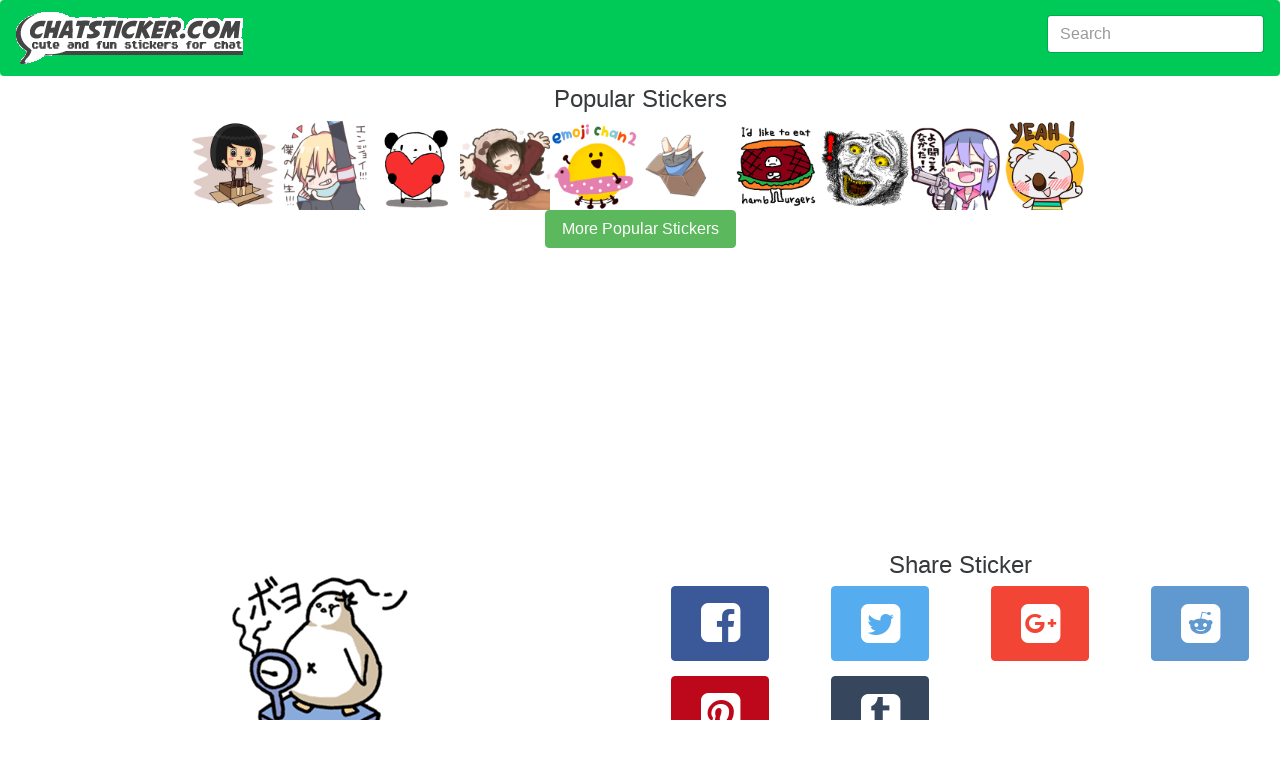

--- FILE ---
content_type: text/html; charset=utf-8
request_url: https://chatsticker.com/sticker/eggplant-penguin/4243457
body_size: 5548
content:
<!DOCTYPE html><html lang="en"><head><meta charset="utf-8"><title>Eggplant penguin by SKIPMORE sticker #4243457</title><meta name="description" content="Exclusive chat app sticker Eggplant penguin #4243457 made by SKIPMORE.  Share 80,000+ stickers on chatsticker.com."><link rel="amphtml" href="https://chatsticker.com/amp/sticker/eggplant-penguin/4243457"><meta name="viewport" content="width=device-width, initial-scale=1, maximum-scale=1, minimum-scale=1"><meta name="theme-color" content="#00ca57"><meta name="msapplication-navbutton-color" content="#00ca57"><meta name="apple-mobile-web-app-capable" content="yes"><meta name="mobile-web-app-capable" content="yes"><meta name="apple-mobile-web-app-status-bar-style" content="#00ca57"><link rel="manifest" href="/static/assets/manifest.json"><meta http-equiv="X-UA-Compatible" content="IE=edge"><meta property="og:image" content="https://sdl-stickershop.line.naver.jp/products/0/0/1/1103639/android/stickers/4243457.png;compress=true"><meta property="og:image:width" content="140"><meta property="og:image:height" content="140"><meta property="og:site_name" content="chatsticker dot com"><meta property="og:title" content="check out sticker #4243457  in the sticker set Eggplant penguin on chatsticker.com"><meta property="og:url" content="https://chatsticker.com/sticker/eggplant-penguin/4243457"><meta name="twitter:site" content="@chatsticker"><meta name="twitter:domain" content="chatsticker.com"><meta name="twitter:title" content="check out sticker #4243457  in the sticker set Eggplant penguin on chatsticker.com"><meta name="twitter:description" content="Hybrid of eggplant and penguins! It is a stamp of mysterious biological &quot;Eggplant penguin&quot;."><meta name="twitter:image" content="https://sdl-stickershop.line.naver.jp/products/0/0/1/1103639/android/stickers/4243457.png;compress=true"><meta name="twitter:card" content="summary_large_image"><link rel="apple-touch-icon-precomposed" sizes="57x57" href="/static/assets/apple-touch-icon-57x57.png"><link rel="apple-touch-icon-precomposed" sizes="114x114" href="/static/assets/apple-touch-icon-114x114.png"><link rel="apple-touch-icon-precomposed" sizes="72x72" href="/static/assets/apple-touch-icon-72x72.png"><link rel="apple-touch-icon-precomposed" sizes="144x144" href="/static/assets/apple-touch-icon-144x144.png"><link rel="apple-touch-icon-precomposed" sizes="60x60" href="/static/assets/apple-touch-icon-60x60.png"><link rel="apple-touch-icon-precomposed" sizes="120x120" href="/static/assets/apple-touch-icon-120x120.png"><link rel="apple-touch-icon-precomposed" sizes="76x76" href="/static/assets/apple-touch-icon-76x76.png"><link rel="apple-touch-icon-precomposed" sizes="152x152" href="/static/assets/apple-touch-icon-152x152.png"><link rel="icon" type="image/png" href="/static/assets/favicon-196x196.png" sizes="196x196"><link rel="icon" type="image/png" href="/static/assets/favicon-96x96.png" sizes="96x96"><link rel="icon" type="image/png" href="/static/assets/favicon-32x32.png" sizes="32x32"><link rel="icon" type="image/png" href="/static/assets/favicon-16x16.png" sizes="16x16"><link rel="icon" type="image/png" href="/static/assets/favicon-128.png" sizes="128x128"><meta name="application-name" content="chatsticker"><meta name="msapplication-TileColor" content="#00ca57"><meta name="msapplication-TileImage" content="/static/assets/mstile-144x144.png"><meta name="msapplication-square70x70logo" content="/static/assets/mstile-70x70.png"><meta name="msapplication-square150x150logo" content="/static/assets/mstile-150x150.png"><meta name="msapplication-wide310x150logo" content="/static/assets/mstile-310x150.png"><meta name="msapplication-square310x310logo" content="/static/assets/mstile-310x310.png"><script type="application/ld+json">       {
           "@context": "http://schema.org",
           "@type": "WebSite",
           "url": "https://chatsticker.com",
           "name": "Chatsticker",
           "potentialAction": {
               "@type": "SearchAction",
               "target": "https://chatsticker.com/?term={search_term_string}",
               "query-input": "required name=search_term_string"
           }
       }</script></head><body><link href="/static/assets/app-fc3d678efdaf28ff3f437cfb83857316b6e901c3.css" rel="stylesheet" type="text/css"><div class="container-fluid"><nav class="navbar navbar-dark bg-primary"><a href="/" class="navbar-brand hidden-sm-down"><img src="/static/assets/logo-new.png" width="227" height="52" alt="logo for chatsticker.com cute and fun stickers for chat"></a><a href="/" class="navbar-brand hidden-md-up"><img src="/static/assets/logo-new-small.png" width="62" height="41" alt="logo for chatsticker.com cute and fun stickers for chat"></a><form method="post" action="/" style="margin-top:7px;" class="form-inline pull-xs-right"><input id="term" name="term" value="" type="text" placeholder="Search" class="form-control"></form></nav><div style="height:10px;" class="clearfix"></div></div><div class="container-fluid"></div><div class="text-xs-center"><h1>Popular Stickers</h1></div><div id="top_bar"><a href="/sticker/my-name-is-ayu-2" alt="undefined"><img style="max-width:90px" src="https://sdl-stickershop.line.naver.jp/products/0/0/1/1194148/LINEStorePC/main.png?__=20161019" class="img-fliuid"></a><a href="/sticker/enjoy-my-life-1" alt="undefined"><img style="max-width:90px" src="https://sdl-stickershop.line.naver.jp/products/0/0/1/1237645/LINEStorePC/main.png?__=20161019" class="img-fliuid"></a><a href="/sticker/chibipan1-8-1" alt="undefined"><img style="max-width:90px" src="https://sdl-stickershop.line.naver.jp/products/0/0/1/1276396/LINEStorePC/main.png?__=20161019" class="img-fliuid"></a><a href="/sticker/forest-girls-1" alt="undefined"><img style="max-width:90px" src="https://sdl-stickershop.line.naver.jp/products/0/0/1/1184068/LINEStorePC/main.png?__=20161019" class="img-fliuid"></a><a href="/sticker/emoji-chan-2-1" alt="undefined"><img style="max-width:90px" src="https://sdl-stickershop.line.naver.jp/products/0/0/1/1291880/LINEStorePC/main.png?__=20161019" class="img-fliuid"></a><a href="/sticker/lily-and-marigold-too-lazy-to-move-1" alt="undefined"><img style="max-width:90px" src="https://sdl-stickershop.line.naver.jp/products/0/0/1/1323360/iphone/main_animation.png?__=20161019" class="img-fliuid"></a><a href="/sticker/i-would-like-to-eat-this-1" alt="undefined"><img style="max-width:90px" src="https://sdl-stickershop.line.naver.jp/products/0/0/1/1256564/LINEStorePC/main.png?__=20161019" class="img-fliuid"></a><a href="/sticker/its-about-feeling-1" alt="undefined"><img style="max-width:90px" src="https://sdl-stickershop.line.naver.jp/products/0/0/1/1099061/LINEStorePC/main.png?__=20161019" class="img-fliuid"></a><a href="/sticker/not-deeply-thinking-girl3-1" alt="undefined"><img style="max-width:90px" src="https://sdl-stickershop.line.naver.jp/products/0/0/1/1228544/LINEStorePC/main.png?__=20161019" class="img-fliuid"></a><a href="/sticker/kuruu-the-funny-koala-version-2-1" alt="undefined"><img style="max-width:90px" src="https://sdl-stickershop.line.naver.jp/products/0/0/1/1141738/LINEStorePC/main.png?__=20161019" class="img-fliuid"></a></div><div>  <div class="text-xs-center"><a href="/top" class="btn btn-success">More Popular Stickers</a></div><br></div><div style="width=100%" height="minheight=60px;">
           <ins class="adsbygoogle"
                style="display:block"
                data-ad-client="ca-pub-0237449579106443"
                data-ad-slot="8460969342"
                data-ad-format="auto"></ins></div>
           <script>
           (adsbygoogle = window.adsbygoogle || []).push({});
           </script><div class="container-fluid"><div class="col-md-6 text-xs-center"><a href="/sticker/eggplant-penguin"><img src="https://sdl-stickershop.line.naver.jp/products/0/0/1/1103639/android/stickers/4243457.png;compress=true" alt="Eggplant penguin sticker #4243457" class="img-responsive"></a><form id="ratings-form" method="post" action="/rate/sticker/3a135c8e02d8b98f51d8d033a1ebc209598af773" name="ratings-form"><small class="text-xs-small">rate this sticker</small><div class="ca-outer"><div class="ca-inner"><div class="rating-content"><div class="rating">     <input id="star5" type="radio" name="rating" value="5" onclick="submitRating(this);"><label for="star5" title="Awesome - 5 stars" class="full"></label><input id="star4half" type="radio" name="rating" value="4.5" onclick="submitRating(this);"><label for="star4half" title="Pretty good - 4.5 stars" class="half"></label><input id="star4" type="radio" name="rating" value="4" onclick="submitRating(this);"><label for="star4" title="Pretty good - 4 stars" class="full"></label><input id="star3half" type="radio" name="rating" value="3.5" onclick="submitRating(this);"><label for="star3half" title="Meh - 3.5 stars" class="half"></label><input id="star3" type="radio" name="rating" value="3" onclick="submitRating(this);"><label for="star3" title="Meh - 3 stars" class="full"></label><input id="star2half" type="radio" name="rating" value="2.5" onclick="submitRating(this);"><label for="star2half" title="Kinda bad - 2.5 stars" class="half"></label><input id="star2" type="radio" name="rating" value="2" onclick="submitRating(this);"><label for="star2" title="Kinda bad - 2 stars" class="full"></label><input id="star1half" type="radio" name="rating" value="1.5" onclick="submitRating(this);"><label for="star1half" title="Meh - 1.5 stars" class="half"></label><input id="star1" type="radio" name="rating" value="1" onclick="submitRating(this);"><label for="star1" title="Sucks big time - 1 star" class="full"></label><input id="starhalf" type="radio" name="rating" value="0.5" onclick="submitRating(this);"><label for="starhalf" title="Sucks big time - 0.5 stars" class="half"></label></div></div></div></div></form><script type="text/javascript">var submitRating = function(thing) {
  ga('send', 'event', "Rate Sticker", "eggplant-penguin", "", parseInt(thing.form.rating.value));
    
thing.form.submit();
 }</script><div class="col-md-12 text-xs-left"><h1 class="sticker-name">Eggplant penguin</h1><p>5 <span style="color: #FFED85" class="icon-star"> </span><span>with 1 </span><span>rating</span></p><p class="sticker-author"> <a href="/author/skipmore">SKIPMORE</a></p><p class="sticker-description">Hybrid of eggplant and penguins! It is a stamp of mysterious biological &quot;Eggplant penguin&quot;.</p><p class="sticker-price">US$0.99</p><p class="small"> <a href="https://store.line.me/stickershop/product/1103639/" target="_blank">source</a></p><p class="small">17 views</p><p class="small">69 unique views</p><span class="keywords">Keywords</span><br><form method="post" action="/api/keyword/add"><input id="sticker_item_id" name="sticker_item_id" type="hidden" value="4243457"><input id="sticker_id" name="sticker_id" type="hidden" value="eggplant-penguin"><textarea id="keywords" name="keywords" rows="3"></textarea><div class="clearfix"></div><button class="btn btn-primary">Add</button></form></div></div><div class="col-md-6 text-xs-center"><div class="clear-fix"><script type="text/javascript">var shareLink = function(url, location, type){
trackShare(type);
if (location) { document.location.href = url; return; }
 
var popup = window.open(url,  "_blank", "");
 return false; }  
var trackShare = function(type) {
  ga('send', 'event', "Share Sticker", "/sticker/eggplant-penguin/4243457", type, 0);
 }</script><div class="row"><div class="col-xs-12"><h1>Share Sticker</h1></div><div class="col-xs-4 col-lg-3 text-xs-center"><button id="facebookShareLink" onclick="javascript:shareLink('https://www.facebook.com/sharer/sharer.php?u=https://chatsticker.com/sticker/eggplant-penguin/4243457', false, 'facebook');" class="btn btn-success btn-facebook sb"> <i class="icon-facebook-squared"></i></button></div><div class="col-xs-4 col-lg-3 text-xs-center"><button id="twitterShareLink" onclick="javascript:shareLink('https://twitter.com/intent/tweet?text=Check%20out%20the%20Eggplant%20penguinsticker%20from%20SKIPMORE%20https%3A%2F%2Fchatsticker.com%2Fsticker%2Feggplant-penguin%2F4243457', false, 'twitter')" class="btn btn-primary btn-twitter sb"> <i class="icon-twitter-squared"></i></button></div><div class="col-xs-4 col-lg-3 text-xs-center"><button id="googleShareLink" onclick="javascript:shareLink('undefined', false, 'google')" class="btn btn-primary btn-google sb"> <i class="icon-gplus-squared"></i></button></div><div class="col-xs-4 col-lg-3 text-xs-center"><button id="redditShareLink" onclick="javascript:shareLink('undefined', false, 'reddit')" class="btn btn-primary btn-reddit sb"> <i class="icon-reddit-squared"></i></button></div><div class="col-xs-4 col-lg-3 text-xs-center"><button id="pinterestShareLink" onclick="javascript:shareLink('undefined', false, 'pinterest')" class="btn btn-primary btn-pinterest sb"> <i class="icon-pinterest-squared"></i></button></div><div class="col-xs-4 col-lg-3 text-xs-center"><button id="tumblrShareLink" onclick="javascript:shareLink('undefined', false, 'tumblr')" class="btn btn-primary btn-tumblr sb"> <i class="icon-tumblr-squared"></i></button></div></div><div class="row"><h1>How can I share this sticker in a Facebook Comment or News Feed?</h1><span>Just copy this url:</span><input value="https://www.chatsticker.com/sticker/eggplant-penguin/4243457" class="form-control"><p>And paste into your comment or post and it will automatically include this sticker.</p></div><div class="clear-fix"></div></div><div class="row"><div class="col-xs-12"><div id="comment_area"><div id="comments_loading"><p>Loading Comments..</p></div><div id="fb-root"></div><div data-href="https://chatsticker.com/sticker/eggplant-penguin/4243457" data-numposts="5" data-width="100%" data-colorscheme="light" class="fb-comments"></div></div></div></div><script type="text/javascript">var slug = "sticker/eggplant-penguin/4243457"
var loadfbsdk = function() {
	(function(d, s, id) {
	var js, fjs = d.getElementsByTagName(s)[0];
	if (d.getElementById(id)) return;
	js = d.createElement(s); js.id = id;
	js.src = "//connect.facebook.net/en_US/sdk.js#xfbml=1&version=v2.7&appId=302248453464513";
	fjs.parentNode.insertBefore(js, fjs);
	}(document, 'script', 'facebook-jssdk'));
	window.fbAsyncInit = function() {
		FB.Event.subscribe('xfbml.render', function(response) {
			console.log("finished showing comments");
			var c =document.getElementById('comments_loading');
			c.parentNode.removeChild(c);            
		});
		FB.Event.subscribe('comment.create', function(response){ 
			ga('send', 'event', 'Comment Created', slug, '', 0);
		});
	}
}
loadfbsdk();</script></div><script type="application/ld+json">{
 "@context": "http://schema.org",
 "@type": "BreadcrumbList",
 "itemListElement": [{
   "@type": "ListItem",
   "position": 1,
   "item": {
     "@id": "https://chatsticker.com",
     "name": "Stickers"
   }
 },{
   "@type": "ListItem",
   "position": 2,
   "item": {
     "@id": "https://chatstiker.com/sticker/eggplant-penguin",
     "name": "Eggplant penguin"
   }
 },{
   "@type": "ListItem",
   "position": 3,
   "item": {
     "@id": "https://chatstiker.com/sticker/eggplant-penguin/4243457",
     "name": "#4243457"
   }
 }]
}</script><script type="application/ld+json">{
 "@context": "http://schema.org",
 "@type": "ImageObject",
 "author": "SKIPMORE",
 "contentUrl": "https://sdl-stickershop.line.naver.jp/products/0/0/1/1103639/android/stickers/4243457.png;compress=true",
 "name": "Eggplant penguin sticker #4243457",
 "description": "Hybrid of eggplant and penguins! It is a stamp of mysterious biological &quot;Eggplant penguin&quot;."
}</script><div class="clearfix"></div></div><div style="width=100%" height="minheight=60px;">
           <ins class="adsbygoogle"
                style="display:block"
                data-ad-client="ca-pub-0237449579106443"
                data-ad-slot="9879899746"
                data-ad-format="auto"></ins></div>
           <script>
           (adsbygoogle = window.adsbygoogle || []).push({});
           </script><div class="container-fluid"><script type="application/ld+json">{
 "@context": "http://schema.org",
 "@type": "ImageObject",
 "author": "SKIPMORE",
 "contentUrl": "https://sdl-stickershop.line.naver.jp/products/0/0/1/1103639/LINEStorePC/main.png?__=20161019",
 "name": "Eggplant penguin sticker #0",
 "description": "Hybrid of eggplant and penguins! It is a stamp of mysterious biological &quot;Eggplant penguin&quot;."
}</script><div class="col-xs-12 col-sm-6 col-md-6 col-lg-4 sticker-image text-xs-center"><a href="/sticker/eggplant-penguin/4243440"><img src="https://sdl-stickershop.line.naver.jp/products/0/0/1/1103639/android/stickers/4243440.png;compress=true" alt="Eggplant penguin sticker #4243440" class="img-fluid"></a></div><script type="application/ld+json">{
 "@context": "http://schema.org",
 "@type": "ImageObject",
 "author": "SKIPMORE",
 "contentUrl": "https://sdl-stickershop.line.naver.jp/products/0/0/1/1103639/LINEStorePC/main.png?__=20161019",
 "name": "Eggplant penguin sticker #1",
 "description": "Hybrid of eggplant and penguins! It is a stamp of mysterious biological &quot;Eggplant penguin&quot;."
}</script><div class="col-xs-12 col-sm-6 col-md-6 col-lg-4 sticker-image text-xs-center"><a href="/sticker/eggplant-penguin/4243441"><img src="https://sdl-stickershop.line.naver.jp/products/0/0/1/1103639/android/stickers/4243441.png;compress=true" alt="Eggplant penguin sticker #4243441" class="img-fluid"></a></div><script type="application/ld+json">{
 "@context": "http://schema.org",
 "@type": "ImageObject",
 "author": "SKIPMORE",
 "contentUrl": "https://sdl-stickershop.line.naver.jp/products/0/0/1/1103639/LINEStorePC/main.png?__=20161019",
 "name": "Eggplant penguin sticker #2",
 "description": "Hybrid of eggplant and penguins! It is a stamp of mysterious biological &quot;Eggplant penguin&quot;."
}</script><div class="col-xs-12 col-sm-6 col-md-6 col-lg-4 sticker-image text-xs-center"><a href="/sticker/eggplant-penguin/4243442"><img src="https://sdl-stickershop.line.naver.jp/products/0/0/1/1103639/android/stickers/4243442.png;compress=true" alt="Eggplant penguin sticker #4243442" class="img-fluid"></a></div><script type="application/ld+json">{
 "@context": "http://schema.org",
 "@type": "ImageObject",
 "author": "SKIPMORE",
 "contentUrl": "https://sdl-stickershop.line.naver.jp/products/0/0/1/1103639/LINEStorePC/main.png?__=20161019",
 "name": "Eggplant penguin sticker #3",
 "description": "Hybrid of eggplant and penguins! It is a stamp of mysterious biological &quot;Eggplant penguin&quot;."
}</script><div class="col-xs-12 col-sm-6 col-md-6 col-lg-4 sticker-image text-xs-center"><a href="/sticker/eggplant-penguin/4243443"><img src="https://sdl-stickershop.line.naver.jp/products/0/0/1/1103639/android/stickers/4243443.png;compress=true" alt="Eggplant penguin sticker #4243443" class="img-fluid"></a></div><script type="application/ld+json">{
 "@context": "http://schema.org",
 "@type": "ImageObject",
 "author": "SKIPMORE",
 "contentUrl": "https://sdl-stickershop.line.naver.jp/products/0/0/1/1103639/LINEStorePC/main.png?__=20161019",
 "name": "Eggplant penguin sticker #4",
 "description": "Hybrid of eggplant and penguins! It is a stamp of mysterious biological &quot;Eggplant penguin&quot;."
}</script><div class="col-xs-12 col-sm-6 col-md-6 col-lg-4 sticker-image text-xs-center"><a href="/sticker/eggplant-penguin/4243444"><img src="https://sdl-stickershop.line.naver.jp/products/0/0/1/1103639/android/stickers/4243444.png;compress=true" alt="Eggplant penguin sticker #4243444" class="img-fluid"></a></div><script type="application/ld+json">{
 "@context": "http://schema.org",
 "@type": "ImageObject",
 "author": "SKIPMORE",
 "contentUrl": "https://sdl-stickershop.line.naver.jp/products/0/0/1/1103639/LINEStorePC/main.png?__=20161019",
 "name": "Eggplant penguin sticker #5",
 "description": "Hybrid of eggplant and penguins! It is a stamp of mysterious biological &quot;Eggplant penguin&quot;."
}</script><div class="col-xs-12 col-sm-6 col-md-6 col-lg-4 sticker-image text-xs-center"><a href="/sticker/eggplant-penguin/4243445"><img src="https://sdl-stickershop.line.naver.jp/products/0/0/1/1103639/android/stickers/4243445.png;compress=true" alt="Eggplant penguin sticker #4243445" class="img-fluid"></a></div><script type="application/ld+json">{
 "@context": "http://schema.org",
 "@type": "ImageObject",
 "author": "SKIPMORE",
 "contentUrl": "https://sdl-stickershop.line.naver.jp/products/0/0/1/1103639/LINEStorePC/main.png?__=20161019",
 "name": "Eggplant penguin sticker #6",
 "description": "Hybrid of eggplant and penguins! It is a stamp of mysterious biological &quot;Eggplant penguin&quot;."
}</script><div class="col-xs-12 col-sm-6 col-md-6 col-lg-4 sticker-image text-xs-center"><a href="/sticker/eggplant-penguin/4243446"><img src="https://sdl-stickershop.line.naver.jp/products/0/0/1/1103639/android/stickers/4243446.png;compress=true" alt="Eggplant penguin sticker #4243446" class="img-fluid"></a></div><script type="application/ld+json">{
 "@context": "http://schema.org",
 "@type": "ImageObject",
 "author": "SKIPMORE",
 "contentUrl": "https://sdl-stickershop.line.naver.jp/products/0/0/1/1103639/LINEStorePC/main.png?__=20161019",
 "name": "Eggplant penguin sticker #7",
 "description": "Hybrid of eggplant and penguins! It is a stamp of mysterious biological &quot;Eggplant penguin&quot;."
}</script><div class="col-xs-12 col-sm-6 col-md-6 col-lg-4 sticker-image text-xs-center"><a href="/sticker/eggplant-penguin/4243447"><img src="https://sdl-stickershop.line.naver.jp/products/0/0/1/1103639/android/stickers/4243447.png;compress=true" alt="Eggplant penguin sticker #4243447" class="img-fluid"></a></div><script type="application/ld+json">{
 "@context": "http://schema.org",
 "@type": "ImageObject",
 "author": "SKIPMORE",
 "contentUrl": "https://sdl-stickershop.line.naver.jp/products/0/0/1/1103639/LINEStorePC/main.png?__=20161019",
 "name": "Eggplant penguin sticker #8",
 "description": "Hybrid of eggplant and penguins! It is a stamp of mysterious biological &quot;Eggplant penguin&quot;."
}</script><div class="col-xs-12 col-sm-6 col-md-6 col-lg-4 sticker-image text-xs-center"><a href="/sticker/eggplant-penguin/4243448"><img src="https://sdl-stickershop.line.naver.jp/products/0/0/1/1103639/android/stickers/4243448.png;compress=true" alt="Eggplant penguin sticker #4243448" class="img-fluid"></a></div><script type="application/ld+json">{
 "@context": "http://schema.org",
 "@type": "ImageObject",
 "author": "SKIPMORE",
 "contentUrl": "https://sdl-stickershop.line.naver.jp/products/0/0/1/1103639/LINEStorePC/main.png?__=20161019",
 "name": "Eggplant penguin sticker #9",
 "description": "Hybrid of eggplant and penguins! It is a stamp of mysterious biological &quot;Eggplant penguin&quot;."
}</script><div class="col-xs-12 col-sm-6 col-md-6 col-lg-4 sticker-image text-xs-center"><a href="/sticker/eggplant-penguin/4243449"><img src="https://sdl-stickershop.line.naver.jp/products/0/0/1/1103639/android/stickers/4243449.png;compress=true" alt="Eggplant penguin sticker #4243449" class="img-fluid"></a></div><script type="application/ld+json">{
 "@context": "http://schema.org",
 "@type": "ImageObject",
 "author": "SKIPMORE",
 "contentUrl": "https://sdl-stickershop.line.naver.jp/products/0/0/1/1103639/LINEStorePC/main.png?__=20161019",
 "name": "Eggplant penguin sticker #10",
 "description": "Hybrid of eggplant and penguins! It is a stamp of mysterious biological &quot;Eggplant penguin&quot;."
}</script><div class="col-xs-12 col-sm-6 col-md-6 col-lg-4 sticker-image text-xs-center"><a href="/sticker/eggplant-penguin/4243450"><img src="https://sdl-stickershop.line.naver.jp/products/0/0/1/1103639/android/stickers/4243450.png;compress=true" alt="Eggplant penguin sticker #4243450" class="img-fluid"></a></div><script type="application/ld+json">{
 "@context": "http://schema.org",
 "@type": "ImageObject",
 "author": "SKIPMORE",
 "contentUrl": "https://sdl-stickershop.line.naver.jp/products/0/0/1/1103639/LINEStorePC/main.png?__=20161019",
 "name": "Eggplant penguin sticker #11",
 "description": "Hybrid of eggplant and penguins! It is a stamp of mysterious biological &quot;Eggplant penguin&quot;."
}</script><div class="col-xs-12 col-sm-6 col-md-6 col-lg-4 sticker-image text-xs-center"><a href="/sticker/eggplant-penguin/4243451"><img src="https://sdl-stickershop.line.naver.jp/products/0/0/1/1103639/android/stickers/4243451.png;compress=true" alt="Eggplant penguin sticker #4243451" class="img-fluid"></a></div><script type="application/ld+json">{
 "@context": "http://schema.org",
 "@type": "ImageObject",
 "author": "SKIPMORE",
 "contentUrl": "https://sdl-stickershop.line.naver.jp/products/0/0/1/1103639/LINEStorePC/main.png?__=20161019",
 "name": "Eggplant penguin sticker #12",
 "description": "Hybrid of eggplant and penguins! It is a stamp of mysterious biological &quot;Eggplant penguin&quot;."
}</script><div class="col-xs-12 col-sm-6 col-md-6 col-lg-4 sticker-image text-xs-center"><a href="/sticker/eggplant-penguin/4243452"><img src="https://sdl-stickershop.line.naver.jp/products/0/0/1/1103639/android/stickers/4243452.png;compress=true" alt="Eggplant penguin sticker #4243452" class="img-fluid"></a></div><script type="application/ld+json">{
 "@context": "http://schema.org",
 "@type": "ImageObject",
 "author": "SKIPMORE",
 "contentUrl": "https://sdl-stickershop.line.naver.jp/products/0/0/1/1103639/LINEStorePC/main.png?__=20161019",
 "name": "Eggplant penguin sticker #13",
 "description": "Hybrid of eggplant and penguins! It is a stamp of mysterious biological &quot;Eggplant penguin&quot;."
}</script><div class="col-xs-12 col-sm-6 col-md-6 col-lg-4 sticker-image text-xs-center"><a href="/sticker/eggplant-penguin/4243453"><img src="https://sdl-stickershop.line.naver.jp/products/0/0/1/1103639/android/stickers/4243453.png;compress=true" alt="Eggplant penguin sticker #4243453" class="img-fluid"></a></div><script type="application/ld+json">{
 "@context": "http://schema.org",
 "@type": "ImageObject",
 "author": "SKIPMORE",
 "contentUrl": "https://sdl-stickershop.line.naver.jp/products/0/0/1/1103639/LINEStorePC/main.png?__=20161019",
 "name": "Eggplant penguin sticker #14",
 "description": "Hybrid of eggplant and penguins! It is a stamp of mysterious biological &quot;Eggplant penguin&quot;."
}</script><div class="col-xs-12 col-sm-6 col-md-6 col-lg-4 sticker-image text-xs-center"><a href="/sticker/eggplant-penguin/4243454"><img src="https://sdl-stickershop.line.naver.jp/products/0/0/1/1103639/android/stickers/4243454.png;compress=true" alt="Eggplant penguin sticker #4243454" class="img-fluid"></a></div><script type="application/ld+json">{
 "@context": "http://schema.org",
 "@type": "ImageObject",
 "author": "SKIPMORE",
 "contentUrl": "https://sdl-stickershop.line.naver.jp/products/0/0/1/1103639/LINEStorePC/main.png?__=20161019",
 "name": "Eggplant penguin sticker #15",
 "description": "Hybrid of eggplant and penguins! It is a stamp of mysterious biological &quot;Eggplant penguin&quot;."
}</script><div class="col-xs-12 col-sm-6 col-md-6 col-lg-4 sticker-image text-xs-center"><a href="/sticker/eggplant-penguin/4243455"><img src="https://sdl-stickershop.line.naver.jp/products/0/0/1/1103639/android/stickers/4243455.png;compress=true" alt="Eggplant penguin sticker #4243455" class="img-fluid"></a></div><script type="application/ld+json">{
 "@context": "http://schema.org",
 "@type": "ImageObject",
 "author": "SKIPMORE",
 "contentUrl": "https://sdl-stickershop.line.naver.jp/products/0/0/1/1103639/LINEStorePC/main.png?__=20161019",
 "name": "Eggplant penguin sticker #16",
 "description": "Hybrid of eggplant and penguins! It is a stamp of mysterious biological &quot;Eggplant penguin&quot;."
}</script><div class="col-xs-12 col-sm-6 col-md-6 col-lg-4 sticker-image text-xs-center"><a href="/sticker/eggplant-penguin/4243456"><img src="https://sdl-stickershop.line.naver.jp/products/0/0/1/1103639/android/stickers/4243456.png;compress=true" alt="Eggplant penguin sticker #4243456" class="img-fluid"></a></div><script type="application/ld+json">{
 "@context": "http://schema.org",
 "@type": "ImageObject",
 "author": "SKIPMORE",
 "contentUrl": "https://sdl-stickershop.line.naver.jp/products/0/0/1/1103639/LINEStorePC/main.png?__=20161019",
 "name": "Eggplant penguin sticker #17",
 "description": "Hybrid of eggplant and penguins! It is a stamp of mysterious biological &quot;Eggplant penguin&quot;."
}</script><div class="col-xs-12 col-sm-6 col-md-6 col-lg-4 sticker-image text-xs-center"><a href="/sticker/eggplant-penguin/4243458"><img src="https://sdl-stickershop.line.naver.jp/products/0/0/1/1103639/android/stickers/4243458.png;compress=true" alt="Eggplant penguin sticker #4243458" class="img-fluid"></a></div><script type="application/ld+json">{
 "@context": "http://schema.org",
 "@type": "ImageObject",
 "author": "SKIPMORE",
 "contentUrl": "https://sdl-stickershop.line.naver.jp/products/0/0/1/1103639/LINEStorePC/main.png?__=20161019",
 "name": "Eggplant penguin sticker #18",
 "description": "Hybrid of eggplant and penguins! It is a stamp of mysterious biological &quot;Eggplant penguin&quot;."
}</script><div class="col-xs-12 col-sm-6 col-md-6 col-lg-4 sticker-image text-xs-center"><a href="/sticker/eggplant-penguin/4243459"><img src="https://sdl-stickershop.line.naver.jp/products/0/0/1/1103639/android/stickers/4243459.png;compress=true" alt="Eggplant penguin sticker #4243459" class="img-fluid"></a></div><script type="application/ld+json">{
 "@context": "http://schema.org",
 "@type": "ImageObject",
 "author": "SKIPMORE",
 "contentUrl": "https://sdl-stickershop.line.naver.jp/products/0/0/1/1103639/LINEStorePC/main.png?__=20161019",
 "name": "Eggplant penguin sticker #19",
 "description": "Hybrid of eggplant and penguins! It is a stamp of mysterious biological &quot;Eggplant penguin&quot;."
}</script><div class="col-xs-12 col-sm-6 col-md-6 col-lg-4 sticker-image text-xs-center"><a href="/sticker/eggplant-penguin/4243460"><img src="https://sdl-stickershop.line.naver.jp/products/0/0/1/1103639/android/stickers/4243460.png;compress=true" alt="Eggplant penguin sticker #4243460" class="img-fluid"></a></div><script type="application/ld+json">{
 "@context": "http://schema.org",
 "@type": "ImageObject",
 "author": "SKIPMORE",
 "contentUrl": "https://sdl-stickershop.line.naver.jp/products/0/0/1/1103639/LINEStorePC/main.png?__=20161019",
 "name": "Eggplant penguin sticker #20",
 "description": "Hybrid of eggplant and penguins! It is a stamp of mysterious biological &quot;Eggplant penguin&quot;."
}</script><div class="col-xs-12 col-sm-6 col-md-6 col-lg-4 sticker-image text-xs-center"><a href="/sticker/eggplant-penguin/4243461"><img src="https://sdl-stickershop.line.naver.jp/products/0/0/1/1103639/android/stickers/4243461.png;compress=true" alt="Eggplant penguin sticker #4243461" class="img-fluid"></a></div><script type="application/ld+json">{
 "@context": "http://schema.org",
 "@type": "ImageObject",
 "author": "SKIPMORE",
 "contentUrl": "https://sdl-stickershop.line.naver.jp/products/0/0/1/1103639/LINEStorePC/main.png?__=20161019",
 "name": "Eggplant penguin sticker #21",
 "description": "Hybrid of eggplant and penguins! It is a stamp of mysterious biological &quot;Eggplant penguin&quot;."
}</script><div class="col-xs-12 col-sm-6 col-md-6 col-lg-4 sticker-image text-xs-center"><a href="/sticker/eggplant-penguin/4243462"><img src="https://sdl-stickershop.line.naver.jp/products/0/0/1/1103639/android/stickers/4243462.png;compress=true" alt="Eggplant penguin sticker #4243462" class="img-fluid"></a></div><script type="application/ld+json">{
 "@context": "http://schema.org",
 "@type": "ImageObject",
 "author": "SKIPMORE",
 "contentUrl": "https://sdl-stickershop.line.naver.jp/products/0/0/1/1103639/LINEStorePC/main.png?__=20161019",
 "name": "Eggplant penguin sticker #22",
 "description": "Hybrid of eggplant and penguins! It is a stamp of mysterious biological &quot;Eggplant penguin&quot;."
}</script><div class="col-xs-12 col-sm-6 col-md-6 col-lg-4 sticker-image text-xs-center"><a href="/sticker/eggplant-penguin/4243463"><img src="https://sdl-stickershop.line.naver.jp/products/0/0/1/1103639/android/stickers/4243463.png;compress=true" alt="Eggplant penguin sticker #4243463" class="img-fluid"></a></div><script type="application/ld+json">{
 "@context": "http://schema.org",
 "@type": "ImageObject",
 "author": "SKIPMORE",
 "contentUrl": "https://sdl-stickershop.line.naver.jp/products/0/0/1/1103639/LINEStorePC/main.png?__=20161019",
 "name": "Eggplant penguin sticker #23",
 "description": "Hybrid of eggplant and penguins! It is a stamp of mysterious biological &quot;Eggplant penguin&quot;."
}</script><div class="col-xs-12 col-sm-6 col-md-6 col-lg-4 sticker-image text-xs-center"><a href="/sticker/eggplant-penguin/4243464"><img src="https://sdl-stickershop.line.naver.jp/products/0/0/1/1103639/android/stickers/4243464.png;compress=true" alt="Eggplant penguin sticker #4243464" class="img-fluid"></a></div><script type="application/ld+json">{
 "@context": "http://schema.org",
 "@type": "ImageObject",
 "author": "SKIPMORE",
 "contentUrl": "https://sdl-stickershop.line.naver.jp/products/0/0/1/1103639/LINEStorePC/main.png?__=20161019",
 "name": "Eggplant penguin sticker #24",
 "description": "Hybrid of eggplant and penguins! It is a stamp of mysterious biological &quot;Eggplant penguin&quot;."
}</script><div class="col-xs-12 col-sm-6 col-md-6 col-lg-4 sticker-image text-xs-center"><a href="/sticker/eggplant-penguin/4243465"><img src="https://sdl-stickershop.line.naver.jp/products/0/0/1/1103639/android/stickers/4243465.png;compress=true" alt="Eggplant penguin sticker #4243465" class="img-fluid"></a></div><script type="application/ld+json">{
 "@context": "http://schema.org",
 "@type": "ImageObject",
 "author": "SKIPMORE",
 "contentUrl": "https://sdl-stickershop.line.naver.jp/products/0/0/1/1103639/LINEStorePC/main.png?__=20161019",
 "name": "Eggplant penguin sticker #25",
 "description": "Hybrid of eggplant and penguins! It is a stamp of mysterious biological &quot;Eggplant penguin&quot;."
}</script><div class="col-xs-12 col-sm-6 col-md-6 col-lg-4 sticker-image text-xs-center"><a href="/sticker/eggplant-penguin/4243466"><img src="https://sdl-stickershop.line.naver.jp/products/0/0/1/1103639/android/stickers/4243466.png;compress=true" alt="Eggplant penguin sticker #4243466" class="img-fluid"></a></div><script type="application/ld+json">{
 "@context": "http://schema.org",
 "@type": "ImageObject",
 "author": "SKIPMORE",
 "contentUrl": "https://sdl-stickershop.line.naver.jp/products/0/0/1/1103639/LINEStorePC/main.png?__=20161019",
 "name": "Eggplant penguin sticker #26",
 "description": "Hybrid of eggplant and penguins! It is a stamp of mysterious biological &quot;Eggplant penguin&quot;."
}</script><div class="col-xs-12 col-sm-6 col-md-6 col-lg-4 sticker-image text-xs-center"><a href="/sticker/eggplant-penguin/4243467"><img src="https://sdl-stickershop.line.naver.jp/products/0/0/1/1103639/android/stickers/4243467.png;compress=true" alt="Eggplant penguin sticker #4243467" class="img-fluid"></a></div><script type="application/ld+json">{
 "@context": "http://schema.org",
 "@type": "ImageObject",
 "author": "SKIPMORE",
 "contentUrl": "https://sdl-stickershop.line.naver.jp/products/0/0/1/1103639/LINEStorePC/main.png?__=20161019",
 "name": "Eggplant penguin sticker #27",
 "description": "Hybrid of eggplant and penguins! It is a stamp of mysterious biological &quot;Eggplant penguin&quot;."
}</script><div class="col-xs-12 col-sm-6 col-md-6 col-lg-4 sticker-image text-xs-center"><a href="/sticker/eggplant-penguin/4243468"><img src="https://sdl-stickershop.line.naver.jp/products/0/0/1/1103639/android/stickers/4243468.png;compress=true" alt="Eggplant penguin sticker #4243468" class="img-fluid"></a></div><script type="application/ld+json">{
 "@context": "http://schema.org",
 "@type": "ImageObject",
 "author": "SKIPMORE",
 "contentUrl": "https://sdl-stickershop.line.naver.jp/products/0/0/1/1103639/LINEStorePC/main.png?__=20161019",
 "name": "Eggplant penguin sticker #28",
 "description": "Hybrid of eggplant and penguins! It is a stamp of mysterious biological &quot;Eggplant penguin&quot;."
}</script><div class="col-xs-12 col-sm-6 col-md-6 col-lg-4 sticker-image text-xs-center"><a href="/sticker/eggplant-penguin/4243469"><img src="https://sdl-stickershop.line.naver.jp/products/0/0/1/1103639/android/stickers/4243469.png;compress=true" alt="Eggplant penguin sticker #4243469" class="img-fluid"></a></div><script type="application/ld+json">{
 "@context": "http://schema.org",
 "@type": "ImageObject",
 "author": "SKIPMORE",
 "contentUrl": "https://sdl-stickershop.line.naver.jp/products/0/0/1/1103639/LINEStorePC/main.png?__=20161019",
 "name": "Eggplant penguin sticker #29",
 "description": "Hybrid of eggplant and penguins! It is a stamp of mysterious biological &quot;Eggplant penguin&quot;."
}</script><div class="col-xs-12 col-sm-6 col-md-6 col-lg-4 sticker-image text-xs-center"><a href="/sticker/eggplant-penguin/4243470"><img src="https://sdl-stickershop.line.naver.jp/products/0/0/1/1103639/android/stickers/4243470.png;compress=true" alt="Eggplant penguin sticker #4243470" class="img-fluid"></a></div><script type="application/ld+json">{
 "@context": "http://schema.org",
 "@type": "ImageObject",
 "author": "SKIPMORE",
 "contentUrl": "https://sdl-stickershop.line.naver.jp/products/0/0/1/1103639/LINEStorePC/main.png?__=20161019",
 "name": "Eggplant penguin sticker #30",
 "description": "Hybrid of eggplant and penguins! It is a stamp of mysterious biological &quot;Eggplant penguin&quot;."
}</script><div class="col-xs-12 col-sm-6 col-md-6 col-lg-4 sticker-image text-xs-center"><a href="/sticker/eggplant-penguin/4243471"><img src="https://sdl-stickershop.line.naver.jp/products/0/0/1/1103639/android/stickers/4243471.png;compress=true" alt="Eggplant penguin sticker #4243471" class="img-fluid"></a></div><script type="application/ld+json">{
 "@context": "http://schema.org",
 "@type": "ImageObject",
 "author": "SKIPMORE",
 "contentUrl": "https://sdl-stickershop.line.naver.jp/products/0/0/1/1103639/LINEStorePC/main.png?__=20161019",
 "name": "Eggplant penguin sticker #31",
 "description": "Hybrid of eggplant and penguins! It is a stamp of mysterious biological &quot;Eggplant penguin&quot;."
}</script><div class="col-xs-12 col-sm-6 col-md-6 col-lg-4 sticker-image text-xs-center"><a href="/sticker/eggplant-penguin/4243472"><img src="https://sdl-stickershop.line.naver.jp/products/0/0/1/1103639/android/stickers/4243472.png;compress=true" alt="Eggplant penguin sticker #4243472" class="img-fluid"></a></div><script type="application/ld+json">{
 "@context": "http://schema.org",
 "@type": "ImageObject",
 "author": "SKIPMORE",
 "contentUrl": "https://sdl-stickershop.line.naver.jp/products/0/0/1/1103639/LINEStorePC/main.png?__=20161019",
 "name": "Eggplant penguin sticker #32",
 "description": "Hybrid of eggplant and penguins! It is a stamp of mysterious biological &quot;Eggplant penguin&quot;."
}</script><div class="col-xs-12 col-sm-6 col-md-6 col-lg-4 sticker-image text-xs-center"><a href="/sticker/eggplant-penguin/4243473"><img src="https://sdl-stickershop.line.naver.jp/products/0/0/1/1103639/android/stickers/4243473.png;compress=true" alt="Eggplant penguin sticker #4243473" class="img-fluid"></a></div><script type="application/ld+json">{
 "@context": "http://schema.org",
 "@type": "ImageObject",
 "author": "SKIPMORE",
 "contentUrl": "https://sdl-stickershop.line.naver.jp/products/0/0/1/1103639/LINEStorePC/main.png?__=20161019",
 "name": "Eggplant penguin sticker #33",
 "description": "Hybrid of eggplant and penguins! It is a stamp of mysterious biological &quot;Eggplant penguin&quot;."
}</script><div class="col-xs-12 col-sm-6 col-md-6 col-lg-4 sticker-image text-xs-center"><a href="/sticker/eggplant-penguin/4243474"><img src="https://sdl-stickershop.line.naver.jp/products/0/0/1/1103639/android/stickers/4243474.png;compress=true" alt="Eggplant penguin sticker #4243474" class="img-fluid"></a></div><script type="application/ld+json">{
 "@context": "http://schema.org",
 "@type": "ImageObject",
 "author": "SKIPMORE",
 "contentUrl": "https://sdl-stickershop.line.naver.jp/products/0/0/1/1103639/LINEStorePC/main.png?__=20161019",
 "name": "Eggplant penguin sticker #34",
 "description": "Hybrid of eggplant and penguins! It is a stamp of mysterious biological &quot;Eggplant penguin&quot;."
}</script><div class="col-xs-12 col-sm-6 col-md-6 col-lg-4 sticker-image text-xs-center"><a href="/sticker/eggplant-penguin/4243475"><img src="https://sdl-stickershop.line.naver.jp/products/0/0/1/1103639/android/stickers/4243475.png;compress=true" alt="Eggplant penguin sticker #4243475" class="img-fluid"></a></div><script type="application/ld+json">{
 "@context": "http://schema.org",
 "@type": "ImageObject",
 "author": "SKIPMORE",
 "contentUrl": "https://sdl-stickershop.line.naver.jp/products/0/0/1/1103639/LINEStorePC/main.png?__=20161019",
 "name": "Eggplant penguin sticker #35",
 "description": "Hybrid of eggplant and penguins! It is a stamp of mysterious biological &quot;Eggplant penguin&quot;."
}</script><div class="col-xs-12 col-sm-6 col-md-6 col-lg-4 sticker-image text-xs-center"><a href="/sticker/eggplant-penguin/4243476"><img src="https://sdl-stickershop.line.naver.jp/products/0/0/1/1103639/android/stickers/4243476.png;compress=true" alt="Eggplant penguin sticker #4243476" class="img-fluid"></a></div><script type="application/ld+json">{
 "@context": "http://schema.org",
 "@type": "ImageObject",
 "author": "SKIPMORE",
 "contentUrl": "https://sdl-stickershop.line.naver.jp/products/0/0/1/1103639/LINEStorePC/main.png?__=20161019",
 "name": "Eggplant penguin sticker #36",
 "description": "Hybrid of eggplant and penguins! It is a stamp of mysterious biological &quot;Eggplant penguin&quot;."
}</script><div class="col-xs-12 col-sm-6 col-md-6 col-lg-4 sticker-image text-xs-center"><a href="/sticker/eggplant-penguin/4243477"><img src="https://sdl-stickershop.line.naver.jp/products/0/0/1/1103639/android/stickers/4243477.png;compress=true" alt="Eggplant penguin sticker #4243477" class="img-fluid"></a></div><script type="application/ld+json">{
 "@context": "http://schema.org",
 "@type": "ImageObject",
 "author": "SKIPMORE",
 "contentUrl": "https://sdl-stickershop.line.naver.jp/products/0/0/1/1103639/LINEStorePC/main.png?__=20161019",
 "name": "Eggplant penguin sticker #37",
 "description": "Hybrid of eggplant and penguins! It is a stamp of mysterious biological &quot;Eggplant penguin&quot;."
}</script><div class="col-xs-12 col-sm-6 col-md-6 col-lg-4 sticker-image text-xs-center"><a href="/sticker/eggplant-penguin/4243478"><img src="https://sdl-stickershop.line.naver.jp/products/0/0/1/1103639/android/stickers/4243478.png;compress=true" alt="Eggplant penguin sticker #4243478" class="img-fluid"></a></div><script type="application/ld+json">{
 "@context": "http://schema.org",
 "@type": "ImageObject",
 "author": "SKIPMORE",
 "contentUrl": "https://sdl-stickershop.line.naver.jp/products/0/0/1/1103639/LINEStorePC/main.png?__=20161019",
 "name": "Eggplant penguin sticker #38",
 "description": "Hybrid of eggplant and penguins! It is a stamp of mysterious biological &quot;Eggplant penguin&quot;."
}</script><div class="col-xs-12 col-sm-6 col-md-6 col-lg-4 sticker-image text-xs-center"><a href="/sticker/eggplant-penguin/4243479"><img src="https://sdl-stickershop.line.naver.jp/products/0/0/1/1103639/android/stickers/4243479.png;compress=true" alt="Eggplant penguin sticker #4243479" class="img-fluid"></a></div><div class="clearfix"></div></div><div style="width=100%" height="minheight=60px;">
           <ins class="adsbygoogle"
                style="display:block"
                data-ad-client="ca-pub-0237449579106443"
                data-ad-slot="2356632944"
                data-ad-format="auto"></ins></div>
           <script>
           (adsbygoogle = window.adsbygoogle || []).push({});
           </script><div class="container-fluid"><h1>Check Out These Stickers</h1><div class="card col-xs-12 col-md-4 sticker-card text-xs-center"><a href="/sticker/bikini-cats-1"><img src="https://sdl-stickershop.line.naver.jp/products/0/0/1/1008292/LINEStorePC/main.png?__=20161019" alt="BIKINI CATS" width="240" height="240" class="card-img-top"><div class="card-block"><h2 class="card-title">BIKINI CATS</h2></div></a></div><div class="card col-xs-12 col-md-4 sticker-card text-xs-center"><a href="/sticker/art-teddy-bear-1"><img src="https://sdl-stickershop.line.naver.jp/products/0/0/2/1003585/LINEStorePC/main.png?__=20161019" alt="Art teddy bear" width="240" height="240" class="card-img-top"><div class="card-block"><h2 class="card-title">Art teddy bear</h2></div></a></div><div class="card col-xs-12 col-md-4 sticker-card text-xs-center"><a href="/sticker/shippo-of-butler-1"><img src="https://sdl-stickershop.line.naver.jp/products/0/0/1/1022423/LINEStorePC/main.png?__=20161019" alt="Shippo of Butler." width="240" height="240" class="card-img-top"><div class="card-block"><h2 class="card-title">Shippo of Butler.</h2></div></a></div><div class="card col-xs-12 col-md-4 sticker-card text-xs-center"><a href="/sticker/lop-eared-rabbit-2"><img src="https://sdl-stickershop.line.naver.jp/products/0/0/1/1010190/LINEStorePC/main.png?__=20161019" alt="Lop Eared Rabbit" width="240" height="240" class="card-img-top"><div class="card-block"><h2 class="card-title">Lop Eared Rabbit</h2></div></a></div><div class="card col-xs-12 col-md-4 sticker-card text-xs-center"><a href="/sticker/chowa-1"><img src="https://sdl-stickershop.line.naver.jp/products/0/0/1/1004737/LINEStorePC/main.png?__=20161019" alt="Chowa" width="240" height="240" class="card-img-top"><div class="card-block"><h2 class="card-title">Chowa</h2></div></a></div><div class="card col-xs-12 col-md-4 sticker-card text-xs-center"><a href="/sticker/im-out-questing-1"><img src="https://sdl-stickershop.line.naver.jp/products/0/0/1/1019142/LINEStorePC/main.png?__=20161019" alt="I'm Out Questing" width="240" height="240" class="card-img-top"><div class="card-block"><h2 class="card-title">I'm Out Questing</h2></div></a></div><div class="card col-xs-12 col-md-4 sticker-card text-xs-center"><a href="/sticker/caffe-jelly-zombies-1"><img src="https://sdl-stickershop.line.naver.jp/products/0/0/1/1071933/LINEStorePC/main.png?__=20161019" alt="Caffe Jelly Zombies" width="240" height="240" class="card-img-top"><div class="card-block"><h2 class="card-title">Caffe Jelly Zombies</h2></div></a></div><div class="card col-xs-12 col-md-4 sticker-card text-xs-center"><a href="/sticker/chunichi-1"><img src="https://sdl-stickershop.line.naver.jp/products/0/0/1/1075120/LINEStorePC/main.png?__=20161019" alt="Chunichi" width="240" height="240" class="card-img-top"><div class="card-block"><h2 class="card-title">Chunichi</h2></div></a></div><div class="card col-xs-12 col-md-4 sticker-card text-xs-center"><a href="/sticker/feelings-of-apururu-vol-1-1"><img src="https://sdl-stickershop.line.naver.jp/products/0/0/1/1072486/LINEStorePC/main.png?__=20161019" alt="Feelings of &quot;Apururu&quot; Vol.1" width="240" height="240" class="card-img-top"><div class="card-block"><h2 class="card-title">Feelings of &quot;Apururu&quot; Vol.1</h2></div></a></div><div class="card col-xs-12 col-md-4 sticker-card text-xs-center"><a href="/sticker/robomaru-1"><img src="https://sdl-stickershop.line.naver.jp/products/0/0/1/1100148/LINEStorePC/main.png?__=20161019" alt="Robomaru" width="240" height="240" class="card-img-top"><div class="card-block"><h2 class="card-title">Robomaru</h2></div></a></div></div><div class="footer"><div class="container text-xs-center"><small> </small><ul class="list-inline"><li class="list-inline-item"><small>&copy; Folstad Consulting</small></li><li class="list-inline-item"><small><a href="/About">About</a></small></li><li class="list-inline-item"><small><a href="/developers">Developers</a></small></li><li class="list-inline-item"><small><a href="/keywords">Keywords</a></small></li><li class="list-inline-item"><small><a href="/authors">Authors</a></small></li><li class="list-inline-item"><small><a href="/store">Store</a></small></li><li class="list-inline-item"><small><a href="/privacy">Privacy Policy</a></small></li></ul></div></div><script async src="//pagead2.googlesyndication.com/pagead/js/adsbygoogle.js"></script><script>(adsbygoogle = window.adsbygoogle || []).push({ google_ad_client: "ca-pub-0237449579106443",enable_page_level_ads:true});</script><script>(function(i,s,o,g,r,a,m){i['GoogleAnalyticsObject']=r;i[r]=i[r]||function(){
(i[r].q=i[r].q||[]).push(arguments)},i[r].l=1*new Date();a=s.createElement(o),
m=s.getElementsByTagName(o)[0];a.async=1;a.src=g;m.parentNode.insertBefore(a,m)
})(window,document,'script','https://www.google-analytics.com/analytics.js','ga');
ga('create', 'UA-35793966-6', {'siteSpeedSampleRate': 100 });
ga('require', 'displayfeatures');
ga('require', 'linkid');
ga('set', 'userId', '5adc3c895adc7f8e7583');
ga('send', 'pageview');</script></body></html>

--- FILE ---
content_type: text/html; charset=utf-8
request_url: https://www.google.com/recaptcha/api2/aframe
body_size: 265
content:
<!DOCTYPE HTML><html><head><meta http-equiv="content-type" content="text/html; charset=UTF-8"></head><body><script nonce="8Azzdt9nboJEyQoLFsHqoA">/** Anti-fraud and anti-abuse applications only. See google.com/recaptcha */ try{var clients={'sodar':'https://pagead2.googlesyndication.com/pagead/sodar?'};window.addEventListener("message",function(a){try{if(a.source===window.parent){var b=JSON.parse(a.data);var c=clients[b['id']];if(c){var d=document.createElement('img');d.src=c+b['params']+'&rc='+(localStorage.getItem("rc::a")?sessionStorage.getItem("rc::b"):"");window.document.body.appendChild(d);sessionStorage.setItem("rc::e",parseInt(sessionStorage.getItem("rc::e")||0)+1);localStorage.setItem("rc::h",'1769907423441');}}}catch(b){}});window.parent.postMessage("_grecaptcha_ready", "*");}catch(b){}</script></body></html>